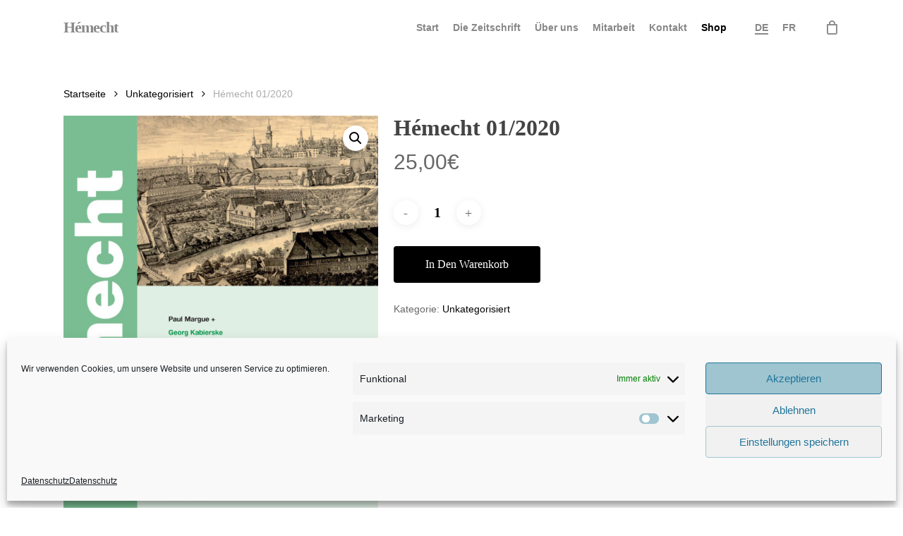

--- FILE ---
content_type: text/css
request_url: https://hemecht.lu/wp-content/themes/salient-child/style.css?ver=15.0.8
body_size: 174
content:
/*
Theme Name: Salient Child Theme
Description: This is a custom child theme for Salient
Theme URI:   https://themeforest.net/item/salient-responsive-multipurpose-theme/4363266
Author: ThemeNectar
Author URI:  https://themeforest.net/user/themenectar
Template: salient
Version: 1.0
*/


.sf-menu li.wpml-ls-current-language a .wpml-ls-native{

    border-bottom-color: currentColor;
    border-bottom-style: solid;
    border-bottom-width: 2px;
}

.sf-menu li.wpml-ls-first-item{

    margin-left:20px;

}

